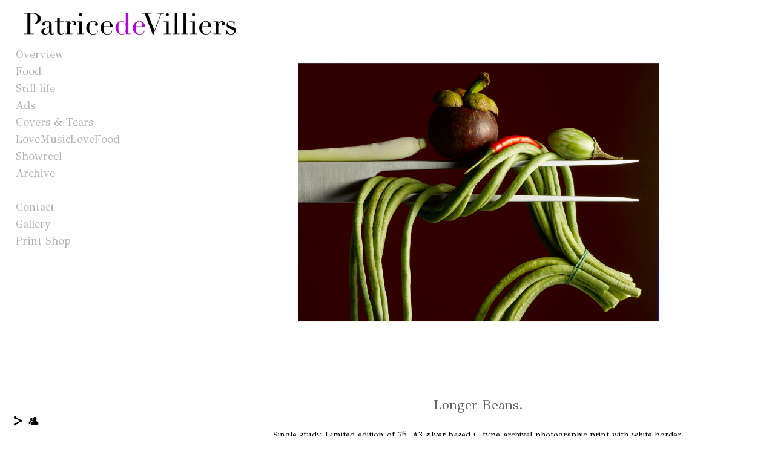

--- FILE ---
content_type: text/html; charset=UTF-8
request_url: https://www.patricedevilliers.com/printshop/21_mangosteen_web-67
body_size: 7474
content:
<!doctype html>
<html lang="en" site-body ng-controller="baseController" prefix="og: http://ogp.me/ns#">
<head>
    <meta name="google-site-verification" content="Ek_8WvH9XrOf6O3iTTETEeZ5Ds1dsSOUPuTvGzpSN6I"/>
    <title>Longer Beans.</title>
    <base href="/">
    <meta charset="UTF-8">
    <meta http-equiv="X-UA-Compatible" content="IE=edge,chrome=1">
    <meta name="viewport" content="width=device-width, initial-scale=1">

    <link rel="manifest" href="/manifest.webmanifest">

			<meta name="description" content="Fine art photographic prints">
	
    <meta name="keywords" content="patricedevilliers.com, Longer Beans., Patrice de Villiers, food photography, still life photography, still life, food, advertising, lovemusiclovefood, drinks, trayler&amp;trayler, barefilms, teenage cancer trust, gallerystock, editorial, Sunday Times, RKCR/YR, Marcel Paris, BBH, Adam and Eve DDB, Mother, Lowe Moscow, St Lukes, Publicis, TBWA, BMB, Leg Paris, Grey London, Harrods">
    <meta name="generator" content="patricedevilliers.com">
    <meta name="author" content="patricedevilliers.com">

    <meta itemprop="name" content="Longer Beans.">
    <meta itemprop="url" content="https://www.patricedevilliers.com/printshop/21_mangosteen_web-67">

    <link rel="alternate" type="application/rss+xml" title="RSS Longer Beans." href="/extra/rss" />
    <!-- Open Graph data -->
    <meta property="og:title" name="title" content="Longer Beans.">

	        <meta property="og:description" name="description" content="Fine art photographic prints">
	
    <meta property="og:site_name" content="Patrice de Villiers">
    <meta property="og:url" content="https://www.patricedevilliers.com/printshop/21_mangosteen_web-67">
    <meta property="og:type" content="website">

            <!--    This part will not change dynamically: except for Gallery image-->

    <meta property="og:image" content="https://dvqlxo2m2q99q.cloudfront.net/000_clients/173671/page/173671fe23Z3kB.jpg">
    <meta property="og:image:height" content="2000">
    <meta property="og:image:width" content="2000">

    
    <meta property="fb:app_id" content="291101395346738">

    <!-- Twitter Card data -->
    <meta name="twitter:url" content="https://www.patricedevilliers.com/printshop/21_mangosteen_web-67">
    <meta name="twitter:title" content="Longer Beans.">

			<meta name="twitter:description" content="Fine art photographic prints">
	
	<meta name="twitter:site" content="Patrice de Villiers">
    <meta name="twitter:creator" content="patricedevilliers.com">

    <link rel="dns-prefetch" href="https://cdn.portfolioboxdns.com">

    	
    <link rel="icon" href="https://dvqlxo2m2q99q.cloudfront.net/000_clients/173671/file/17367114131gNcR.jpg" type="image/jpeg" />
    <link rel="shortcut icon" href="https://dvqlxo2m2q99q.cloudfront.net/000_clients/173671/file/17367114131gNcR.jpg" type="image/jpeg" />

	<!-- sourcecss -->
<link rel="stylesheet" href="https://cdn.portfolioboxdns.com/pb3/application/_output/pb.out.front.ver.1764936980995.css" />
<!-- /sourcecss -->

    
            <script>
                var _gaq = _gaq || [];
                _gaq.push(['_setAccount', 'UA-51350790-1']);

                (function() {
                    var ga = document.createElement('script'); ga.type = 'text/javascript'; ga.async = true;
                    ga.src = ('https:' == document.location.protocol ? 'https://ssl' : 'http://www') + '.google-analytics.com/ga.js';
                    var s = document.getElementsByTagName('script')[0]; s.parentNode.insertBefore(ga, s);
                })();
            </script>
            

</head>
<body id="pb3-body" pb-style="siteBody.getStyles()" style="visibility: hidden;" ng-cloak class="{{siteBody.getClasses()}}" data-rightclick="{{site.EnableRightClick}}" data-imgshadow="{{site.ThumbDecorationHasShadow}}" data-imgradius="{{site.ThumbDecorationBorderRadius}}"  data-imgborder="{{site.ThumbDecorationBorderWidth}}">

<img ng-if="site.LogoDoUseFile == 1" ng-src="{{site.LogoFilePath}}" alt="" style="display:none;">

<pb-scrol-to-top></pb-scrol-to-top>

<div class="containerNgView" ng-view autoscroll="true" page-font-helper></div>

<div class="base" ng-cloak>
    <div ng-if="base.popup.show" class="popup">
        <div class="bg" ng-click="base.popup.close()"></div>
        <div class="content basePopup">
            <div ng-include="base.popup.view"></div>
        </div>
    </div>
</div>

<logout-front></logout-front>

<script src="https://cdn.portfolioboxdns.com/pb3/application/_output/3rd.out.front.ver.js"></script>

<!-- sourcejs -->
<script src="https://cdn.portfolioboxdns.com/pb3/application/_output/pb.out.front.ver.1764936980995.js"></script>
<!-- /sourcejs -->


<script>
    var isLoadedFromServer = true;
    var seeLiveMobApp = "";

    if(seeLiveMobApp == true || seeLiveMobApp == 1){
        if(pb.utils.isMobile() == true){
            pbAng.isMobileFront = seeLiveMobApp;
        }
    }
    var serverData = {
        siteJson : {"Guid":"16312jLwfkNkXVP5","Id":173671,"Url":"patricedevilliers.com","IsUnpublished":0,"SecondaryUrl":"patricedevilliers1.portfoliobox.net","AccountType":1,"LanguageId":0,"IsSiteLocked":0,"MetaValidationTag":"<meta name=\"google-site-verification\" content=\"Ek_8WvH9XrOf6O3iTTETEeZ5Ds1dsSOUPuTvGzpSN6I\"\/>","CustomCss":"","CustomHeaderBottom":null,"CustomBodyBottom":"","MobileLogoText":"Patrice de Villiers","MobileMenuBoxColor":"#ffffff","MobileLogoDoUseFile":1,"MobileLogoFileName":"17367114306qmdc.jpg","MobileLogoFileHeight":58,"MobileLogoFileWidth":500,"MobileLogoFileNameS3Id":0,"MobileLogoFilePath":"https:\/\/dvqlxo2m2q99q.cloudfront.net\/000_clients\/173671\/file\/17367114306qmdc.jpg","MobileLogoFontFamily":"'GFS Didot', serif","MobileLogoFontSize":"8px","MobileLogoFontVariant":"regular","MobileLogoFontColor":"#757375","MobileMenuFontFamily":"'GFS Didot', serif","MobileMenuFontSize":"8px","MobileMenuFontVariant":"regular","MobileMenuFontColor":"#5c5c5c","MobileMenuIconColor":"#5c5c5c","SiteTitle":"Patrice de Villiers","SeoKeywords":"Patrice de Villiers, food photography, still life photography, still life, food, advertising, lovemusiclovefood, drinks, trayler&amp;trayler, barefilms, teenage cancer trust, gallerystock, editorial, Sunday Times, RKCR\/YR, Marcel Paris, BBH, Adam and Eve DDB, Mother, Lowe Moscow, St Lukes, Publicis, TBWA, BMB, Leg Paris, Grey London, Harrods","SeoDescription":"Patrice de Villiers Photography","ShowSocialMediaLinks":0,"SocialButtonStyle":1,"SocialButtonColor":"#000000","SocialShowShareButtons":1,"SocialFacebookShareUrl":null,"SocialFacebookUrl":"https:\/\/www.facebook.com\/patrice.devilliers","SocialTwitterUrl":"https:\/\/twitter.com\/patricedeville","SocialFlickrUrl":null,"SocialLinkedInUrl":"https:\/\/www.linkedin.com\/in\/patrice-de-villiers-13229621\/","SocialGooglePlusUrl":null,"SocialPinterestUrl":null,"SocialInstagramUrl":"https:\/\/www.instagram.com\/patricedevilliers\/","SocialBlogUrl":null,"SocialFollowButton":1,"SocialFacebookPicFileName":null,"SocialHideLikeButton":1,"SocialFacebookPicFileNameS3Id":0,"SocialFacebookPicFilePath":null,"BgImagePosition":1,"BgUseImage":null,"BgColor":"#ffffff","BgFileName":null,"BgFileWidth":null,"BgFileHeight":null,"BgFileNameS3Id":0,"BgFilePath":null,"BgBoxColor":"#ffffff","LogoDoUseFile":1,"LogoText":"Patrice de Villiers","LogoFileName":"17367114306yUC9.jpg","LogoFileHeight":76,"LogoFileWidth":800,"LogoFileNameS3Id":0,"LogoFilePath":"https:\/\/dvqlxo2m2q99q.cloudfront.net\/000_clients\/173671\/file\/17367114306yUC9.jpg","LogoDisplayHeight":"38px","LogoFontFamily":"'GFS Didot', serif","LogoFontVariant":"regular","LogoFontSize":"23px","LogoFontColor":"#000000","LogoFontSpacing":null,"LogoFontUpperCase":null,"ActiveMenuFontIsUnderline":0,"ActiveMenuFontIsItalic":0,"ActiveMenuFontIsBold":0,"ActiveMenuFontColor":null,"HoverMenuFontIsUnderline":0,"HoverMenuFontIsItalic":0,"HoverMenuFontIsBold":0,"HoverMenuBackgroundColor":null,"ActiveMenuBackgroundColor":null,"MenuFontFamily":"'GFS Didot', serif","MenuFontVariant":"regular","MenuFontSize":"18px","MenuFontColor":"#b3b3b3","MenuFontColorHover":"#b300b3","MenuBoxColor":"#000000","MenuBoxBorder":null,"MenuFontSpacing":null,"MenuFontUpperCase":null,"H1FontFamily":"'GFS Didot', serif","H1FontVariant":"regular","H1FontColor":"#666666","H1FontSize":"22px","H1Spacing":null,"H1UpperCase":null,"H2FontFamily":"'GFS Didot', serif","H2FontVariant":"regular","H2FontColor":"#000000","H2FontSize":"18px","H2Spacing":null,"H2UpperCase":null,"H3FontFamily":"'GFS Didot', serif","H3FontVariant":"regular","H3FontColor":"#c700c7","H3FontSize":"18px","H3Spacing":null,"H3UpperCase":null,"PFontFamily":"'GFS Didot', serif","PFontVariant":"regular","PFontColor":"#000000","PFontSize":"14px","PLineHeight":"23px","PLinkColor":"#000000","PLinkColorHover":"#c700c7","PSpacing":null,"PUpperCase":null,"ListFontFamily":"'GFS Didot', serif","ListFontVariant":"regular","ListFontColor":"#666666","ListFontSize":"13px","ListSpacing":null,"ListUpperCase":null,"ButtonColor":"#69b0bf","ButtonHoverColor":"#326772","ButtonTextColor":"#ffffff","SiteWidth":0,"ImageQuality":null,"DznLayoutGuid":4,"DsnLayoutViewFile":"left01","DsnLayoutTitle":"left01","DsnLayoutType":"left","DsnMobileLayoutGuid":1,"DsnMobileLayoutViewFile":"mobilemenu01","DsnMobileLayoutTitle":"mobilemenu01","FaviconFileNameS3Id":0,"FaviconFileName":"17367114131gNcR.jpg","FaviconFilePath":"https:\/\/dvqlxo2m2q99q.cloudfront.net\/000_clients\/173671\/file\/17367114131gNcR.jpg","ThumbDecorationBorderRadius":null,"ThumbDecorationBorderWidth":null,"ThumbDecorationBorderColor":null,"ThumbDecorationHasShadow":0,"MobileLogoDisplayHeight":"0px","IsFooterActive":0,"FooterContent":null,"MenuIsInfoBoxActive":0,"MenuInfoBoxText":"","MenuImageFileName":null,"MenuImageFileNameS3Id":null,"MenuImageFilePath":null,"FontCss":"<link id='sitefonts' href='https:\/\/fonts.googleapis.com\/css?subset=latin,latin-ext,greek,cyrillic&family=GFS+Didot:regular' rel='stylesheet' type='text\/css'>","ShopSettings":{"Guid":"173671a7tYS8TY","SiteId":173671,"ShopName":"delicious productions ltd","Email":"patrice@patricedevilliers.com","ResponseSubject":"With thanks for your print order.","ResponseEmail":"Your print is being created with tender loving care & will be shipped shortly!\nMany thanks for choosing to order one of my images : }","ReceiptNote":"On receipt of payment, we'll ship your order.","PaymentMethod":"paypal","InvoiceDueDays":1,"HasStripeUserData":null,"Address":"5 Surrey Square","Zip":"SE17 2JU","City":"LONDON","CountryCode":"GB","OrgNr":2918118086,"PayPalEmail":"prints@patricedevilliers.com","Currency":"GBP","ShippingInfo":"UK : Royal Mail\nEU\/US\/rest of the world : Deutsche Post","ReturnPolicy":"Not available.","TermsConditions":"Payment within 7 days","ShippingRegions":[{"Guid":"173671xmNVrMvQ","SiteId":173671,"CountryCode":"GB","ShippingCost":12,"created_at":"2021-02-02 12:23:39","updated_at":"2021-02-02 12:23:39"}],"TaxRegions":[{"Guid":"173671xrBNJzYB","CountryCode":"GB","TaxPercent":20,"SiteId":173671,"created_at":"2021-02-02 10:58:04","updated_at":"2021-02-02 10:58:04"}]},"UserTranslatedText":{"Guid":"173671k4o8d0ui","SiteId":173671,"Message":"Message","YourName":"Your Name","EnterTheLetters":"Enter The Letters","Send":"Send","ThankYou":"Thank You","Refresh":"Refresh","Follow":"Follow","Comment":"Comment","Share":"Share","CommentOnPage":"Comment On Page","ShareTheSite":"Share The Site","ShareThePage":"Share The Page","AddToCart":"Add to cart","ItemWasAddedToTheCart":"The item was added to the cart","Item":"Item","YourCart":"Your cart","YourInfo":"Your info","Quantity":"Quantity","Product":"Product","ItemInCart":"Item In Cart","BillingAddress":"Billing Address","ShippingAddress":"Shipping Address","OrderSummary":"Order Summary","ProceedToPay":"Proceed To Payment","Payment":"Payment","CardPayTitle":"Credit card information","PaypalPayTitle":"This shop uses paypal to process your payment","InvoicePayTitle":"This shop uses invoice to collect your payment","ProceedToPaypal":"Proceed to paypal to pay","ConfirmInvoice":"Confirm and receive invoice","NameOnCard":"Name on card","APrice":"A Price","Options":"Options","SelectYourCountry":"Select your country","Remove":"Remove","NetPrice":"Net price","Vat":"Vat","ShippingCost":"Shipping cost","TotalPrice":"Total price","Name":"Name","Address":"Address","Zip":"Zip","City":"City","State":"State\/Province","Country":"Country","Email":"Email","Phone":"Phone","ShippingInfo":"Shipping info","Checkout":"Checkout","Organization":"Organization","DescriptionOrder":"Description","InvoiceDate":"Invoice Date","ReceiptDate":"Receipt Date","AmountDue":"Amount Due","AmountPaid":"Amount Paid","ConfirmAndCheckout":"Confirm and checkout","Back":"Back","Pay":"Pay","ClickToPay":"Click to pay","AnErrorHasOccurred":"An error has occurred","PleaseContactUs":"Please contact us","Receipt":"Receipt","Print":"Print","Date":"Date","OrderNr":"Order nr","PayedWith":"Payed with","Seller":"Seller","HereIsYourReceipt":"Here is your receipt","AcceptTheTerms":"I accept the terms & refund policy","Unsubscribe":"Unsubscribe","ViewThisOnline":"View This Online","Price":"Price","SubTotal":"Subtotal","Tax":"Tax","OrderCompleteMessage":"Please download your receipt.","DownloadReceipt":"Download Receipt","ReturnTo":"Return to site","ItemPurchasedFrom":"items was purchased from","SameAs":"Same As","SoldOut":"SOLD OUT","ThisPageIsLocked":"This page is locked","Invoice":"Invoice","BillTo":"Bill to:","Ref":"Reference no.","DueDate":"Due date","Notes":"Notes:","CookieMessage":"We are using cookies to give you the best experience on our site. By continuing to use this website you are agreeing to the use of cookies.","CompleteOrder":"Thank you for your order!","Prev":"Previous","Next":"Next","Tags":"Tags","Description":"Description","Educations":"Education","Experiences":"Experience","Awards":"Awards","Exhibitions":"Exhibitions","Skills":"Skills","Interests":"Interests","Languages":"Languages","Contacts":"Contacts","Present":"Present","created_at":"2014-05-05 10:07:40","updated_at":"2016-11-08 13:14:42"},"GoogleAnalyticsSnippet":"\n        <script type='text\/javascript''>\n            var _gaq = _gaq || [];\n            _gaq.push(['_setAccount', 'UA-51350790-1']);\n            _gaq.push(['_trackPageview']);\n\n            (function() {\n                var ga = document.createElement('script'); ga.type = 'text\/javascript'; ga.async = true;\n                ga.src = ('https:' == document.location.protocol ? 'https:\/\/ssl' : 'http:\/\/www') + '.google-analytics.com\/ga.js';\n                var s = document.getElementsByTagName('script')[0]; s.parentNode.insertBefore(ga, s);\n            })();\n\n        \n        ","GoogleAnalyticsObjects":"{\"objType\":\"_gaq\",\"account\":\"_gaq.push(['_setAccount', 'UA-51350790-1']);\",\"pages\":[\"_gaq.push(['_trackPageview', $locationProvider.path()]);\"]}","EnableRightClick":1,"EnableCookie":0,"EnableRSS":null,"SiteBGThumb":null,"ClubType":null,"ClubMemberAtSiteId":null,"ProfileImageFileName":null,"ProfileImageS3Id":null,"CoverImageFileName":null,"CoverImageS3Id":null,"ProfileImageFilePath":null,"CoverImageFilePath":null,"StandardBgImage":null,"NrOfProLikes":0,"NrOfFreeLikes":0,"NrOfLikes":0,"ClientCountryCode":"GB","HasRequestedSSLCert":3,"CertNextUpdateDate":1731227337,"IsFlickrWizardComplete":null,"FlickrNsId":null,"SignUpAccountType":null,"created_at":1399277260000},
        pageJson : '',
        menuJson : [{"Guid":"173671eLnyJo9U","SiteId":173671,"PageGuid":"173671qGqShyJR","Title":"Overview","Url":"\/overview","Target":"_self","ListOrder":0,"ParentGuid":null,"created_at":"2019-11-10 19:20:06","updated_at":"2019-11-29 15:13:29","Children":[]},{"Guid":"173671141248kMZ","SiteId":173671,"PageGuid":"17367114124ARnu","Title":"Food","Url":"food","Target":"_self","ListOrder":1,"ParentGuid":null,"created_at":"2014-05-05 10:13:38","updated_at":"2019-11-29 15:13:59","Children":[]},{"Guid":"17367114124ffTI","SiteId":173671,"PageGuid":"17367114124zuqC","Title":"Still life","Url":"still-life","Target":"_self","ListOrder":2,"ParentGuid":null,"created_at":"2014-05-05 10:53:44","updated_at":"2019-11-29 15:13:59","Children":[]},{"Guid":"173671141248ZZ8","SiteId":173671,"PageGuid":"17367114124GMce","Title":"Ads","Url":"adverts","Target":"_self","ListOrder":3,"ParentGuid":null,"created_at":"2014-05-05 11:47:57","updated_at":"2019-11-29 15:13:59","Children":[]},{"Guid":"173671SGIHBWQR","SiteId":173671,"PageGuid":"173671ASaYBcGj","Title":"Covers & Tears","Url":"\/coverstears","Target":"_self","ListOrder":4,"ParentGuid":null,"created_at":"2019-11-28 17:04:54","updated_at":"2019-11-29 15:14:29","Children":[]},{"Guid":"17367115320aIB4","SiteId":173671,"PageGuid":"17367115320gWqF","Title":"LoveMusicLoveFood","Url":"lovemusiclovefood","Target":"_self","ListOrder":5,"ParentGuid":null,"created_at":"2015-11-17 13:12:45","updated_at":"2019-11-29 15:14:29","Children":[]},{"Guid":"173671EYs2kp4U","SiteId":173671,"PageGuid":"173671kWFBtC7U","Title":"Showreel","Url":"\/showreel","Target":"_self","ListOrder":6,"ParentGuid":null,"created_at":"2016-11-08 14:56:43","updated_at":"2019-11-29 15:14:29","Children":[]},{"Guid":"17367115277uqKl","SiteId":173671,"PageGuid":"17367115277oNyb","Title":"Archive","Url":"archive","Target":"_self","ListOrder":7,"ParentGuid":null,"created_at":"2015-10-05 14:07:38","updated_at":"2019-11-29 15:14:29","Children":[]},{"Guid":"173671D8aNFc07","SiteId":173671,"PageGuid":null,"Title":"&nbsp;","Url":null,"Target":"_none","ListOrder":8,"ParentGuid":null,"created_at":"2019-12-02 11:42:59","updated_at":"2019-12-02 11:42:59","Children":[]},{"Guid":"17367114124CXgA","SiteId":173671,"PageGuid":"17367114124NOxq","Title":"Contact","Url":"\/contact","Target":"_self","ListOrder":9,"ParentGuid":null,"created_at":"2014-05-05 10:14:13","updated_at":"2019-12-02 11:42:59","Children":[]},{"Guid":"173671PdnC5fMq","SiteId":173671,"PageGuid":"173671epR1Dg51","Title":"Gallery","Url":"\/galleryprintsales","Target":"_self","ListOrder":10,"ParentGuid":null,"created_at":"2021-02-01 12:23:30","updated_at":"2021-02-04 15:12:52","Children":[]},{"Guid":"173671aG6VkFRy","SiteId":173671,"PageGuid":"173671W3DPfMhc","Title":"Print Shop","Url":"\/printshop","Target":"_self","ListOrder":11,"ParentGuid":null,"created_at":"2021-02-04 14:13:52","updated_at":"2021-02-04 14:14:22","Children":[]}],
        timestamp: 1767709566,
        resourceVer: 379,
        frontDictionaryJson: {"common":{"text404":"The page you are looking for does not exist!","noStartPage":"You don't have a start page","noStartPageText1":"Use any page as your start page or create a new page.","noStartPageText2":"How do I use an an existing page as my start page?","noStartPageText3":"- Click on PAGES (In the admin panel to the right)","noStartPageText4":"- Click on the page you want to have as your start page.","noStartPageText5":"- Toggle the Start page switch.","noStartPage2":"This website doesn't have any start page","loginAt":"Login at","toManage":"to manage the website.","toAddContent":"to add content.","noContent1":"Create your first page","noContent11":"Create your first page","noContent111":"Click on New Page","noContent2":"Click on <span>new page<\/span> to add your content to galleries, blogs, e-commerce and much more","noContent":"This website doesn't have any content","onlinePortfolioWebsite":"Online portfolio website","addToCartMessage":"The item has been added to your cart","iaccepthe":"I accept the","termsandconditions":"terms & conditions","andthe":"and the","returnpolicy":"return policy","admin":"Admin","back":"Back","edit":"Edit","appreciate":"Appreciate","portfolioboxLikes":"Portfoliobox Likes","like":"Like","youCanOnlyLikeOnce":"You can only like once","search":"Search","blog":"Blog","allow":"Allow","allowNecessary":"Allow Necessary","leaveWebsite":"Leave Website"},"monthName":{"january":"January","february":"February","march":"March","april":"April","may":"May","june":"June","july":"July","august":"August","september":"September","october":"October","november":"November","december":"December"}}    };

    var allowinfscroll = "false";
    allowinfscroll = (allowinfscroll == undefined) ? true : (allowinfscroll == 'true') ? true : false;

    var isAdmin = false;
    var addScroll = false;
    var expTimer = false;

    $('body').css({
        visibility: 'visible'
    });

    pb.initializer.start(serverData,isAdmin,function(){
        pbAng.App.start();
    });

    //add for custom JS
    var tempObj = {};
</script>

<script>
    window.pb_analytic = {
        ver: 3,
        s_id: (pb && pb.data && pb.data.site) ? pb.data.site.Id : 0,
        h_s_id: "44ef3fc337eda6f60497245aca2e38ab",
    }
</script>
<script defer src="https://cdn.portfolioboxdns.com/0000_static/app/analytics.min.js"></script>


<!--<script type="text/javascript" src="https://maps.google.com/maps/api/js?sensor=true"></script>-->


                    <script type="application/ld+json">
                    {
                        "@context": "https://schema.org/",
                        "@type": "WebSite",
                        "url": "https://www.patricedevilliers.com/printshop",
                        "name": "Patrice de Villiers",
                        "author": {
                            "@type": "Person",
                            "name": "Patrice de Villiers"
                        },
                        "description": "Patrice de Villiers Photography",
                        "publisher": "Patrice de Villiers"
                    }
                    </script>
                
                        <script type="application/ld+json">
                        {
                            "@context": "https://schema.org/",
                            "@type": "Product",
                            "url": "https://www.patricedevilliers.com/printshop/21_mangosteen_web-67",
                            "description": "



Single study. Limited edition of 75. A3 silver based C-type archival photographic print with white border.

",
                            "name": "Longer Beans.",
                            "offers": {
                                "@type": "Offer",
                                "price": "100",
                                "priceCurrency": "GBP"
                        ,
                                    "availability": "https://schema.org/InStock"
                                }
                            ,"image":[
                                {
                                    "@type": "ImageObject",
                                    "image": "https://dvqlxo2m2q99q.cloudfront.net/000_clients/173671/page/173671fe23Z3kB.jpg",
                                    "contentUrl": "https://dvqlxo2m2q99q.cloudfront.net/000_clients/173671/page/173671fe23Z3kB.jpg",
                                    "description": "Longer Beans.",
                                    "name": "Longer Beans.",
                                    "height": "2000",
                                    "width": "2000"
                                }
                                ]
                        }
                        </script>
                        
<script src="https://www.google.com/recaptcha/api.js?render=explicit" defer></script>

</body>
<return-to-mobile-app></return-to-mobile-app>
<public-cookie></public-cookie>
</html>